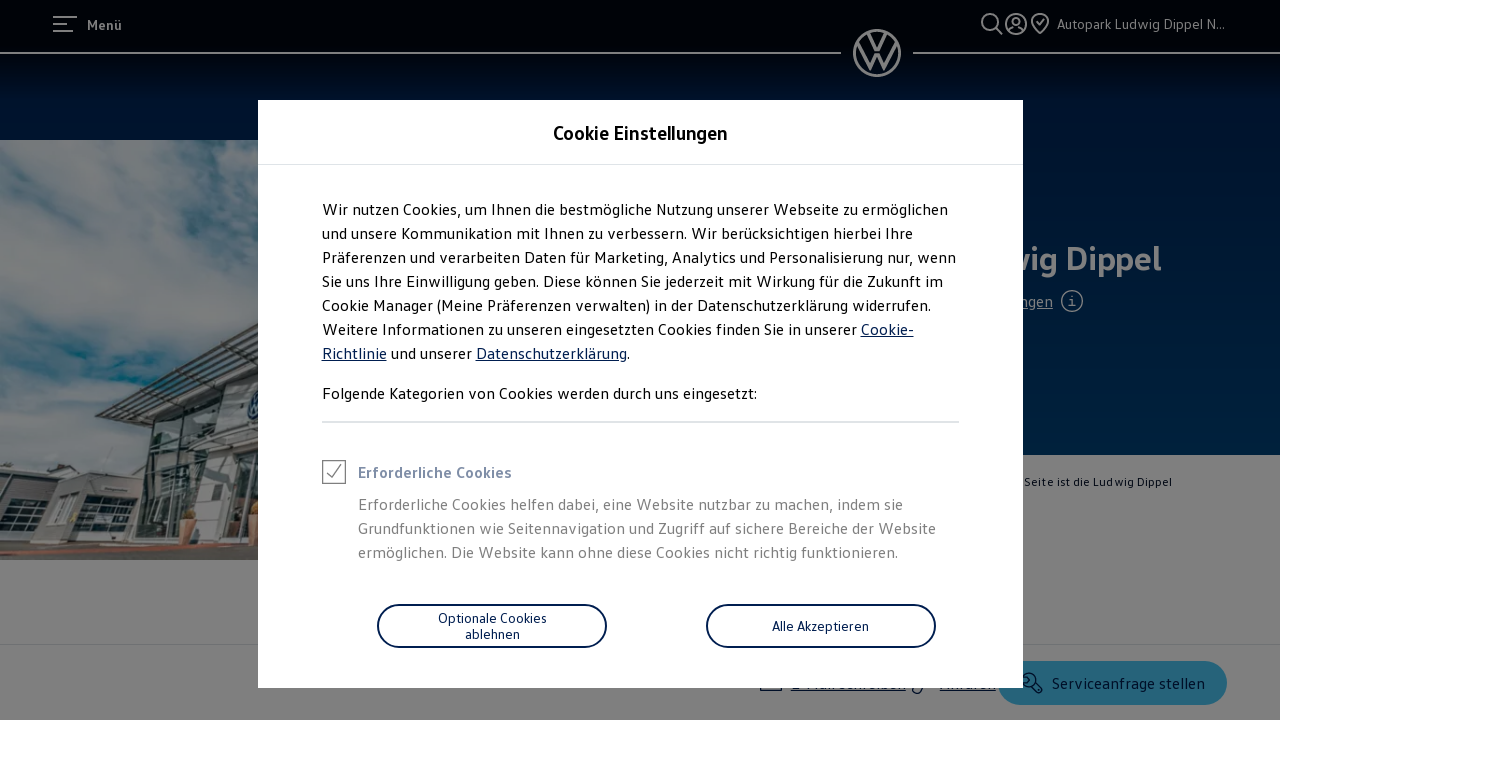

--- FILE ---
content_type: image/svg+xml
request_url: https://www.volkswagen.de/etc.clientlibs/clientlibs/vwa-ngw18/ngw18-frontend/apps/resources/statics/icons/Instagram/default.svg
body_size: 373
content:
<svg xmlns="http://www.w3.org/2000/svg" width="24" height="24" viewBox="0 0 24 24" fill="currentColor"><g id="main"><path d="M7.467 1.13c-1.165.056-1.96.242-2.655.514A5.3 5.3 0 0 0 2.876 2.91a5.4 5.4 0 0 0-1.26 1.941c-.269.697-.452 1.493-.503 2.658-.051 1.167-.063 1.54-.057 4.512s.019 3.345.074 4.513c.056 1.164.242 1.959.514 2.654.281.72.657 1.33 1.266 1.937.61.607 1.221.98 1.942 1.258.696.27 1.492.453 2.657.504 1.167.051 1.54.063 4.511.057 2.973-.006 3.346-.019 4.513-.074 1.165-.056 1.96-.242 2.655-.514a5.4 5.4 0 0 0 1.937-1.266 5.4 5.4 0 0 0 1.258-1.941c.27-.696.453-1.493.504-2.657.05-1.168.063-1.541.057-4.513s-.02-3.344-.075-4.512c-.055-1.165-.241-1.96-.513-2.655a5.4 5.4 0 0 0-1.266-1.937 5.36 5.36 0 0 0-1.941-1.258c-.697-.27-1.492-.453-2.658-.503-1.167-.052-1.54-.064-4.512-.058s-3.345.019-4.512.075Zm.128 19.787c-1.067-.047-1.647-.224-2.033-.373a3.4 3.4 0 0 1-1.26-.816 3.4 3.4 0 0 1-.821-1.257c-.15-.386-.33-.965-.38-2.032-.055-1.153-.068-1.5-.073-4.422-.006-2.922.005-3.268.055-4.423.046-1.066.225-1.646.373-2.032.198-.512.434-.876.816-1.26A3.4 3.4 0 0 1 5.53 3.48c.386-.151.965-.33 2.032-.38 1.154-.055 1.5-.067 4.421-.073 2.923-.006 3.269.005 4.424.056 1.066.046 1.646.223 2.032.372.511.198.876.434 1.26.816.384.383.622.746.821 1.258.151.385.33.964.38 2.03.055 1.155.068 1.5.073 4.423.006 2.922-.005 3.268-.056 4.422-.046 1.067-.223 1.647-.372 2.034a3.4 3.4 0 0 1-.817 1.26 3.4 3.4 0 0 1-1.257.82c-.385.151-.964.33-2.03.381-1.155.055-1.5.067-4.423.072-2.922.006-3.268-.005-4.422-.055Zm8.922-14.768a1.313 1.313 0 1 0 2.627-.006 1.313 1.313 0 0 0-2.627.006M6.38 12.011a5.62 5.62 0 1 0 11.24-.023 5.62 5.62 0 0 0-11.24.023m1.971-.004a3.648 3.648 0 1 1 7.297-.013 3.648 3.648 0 0 1-7.297.013"/></g></svg>